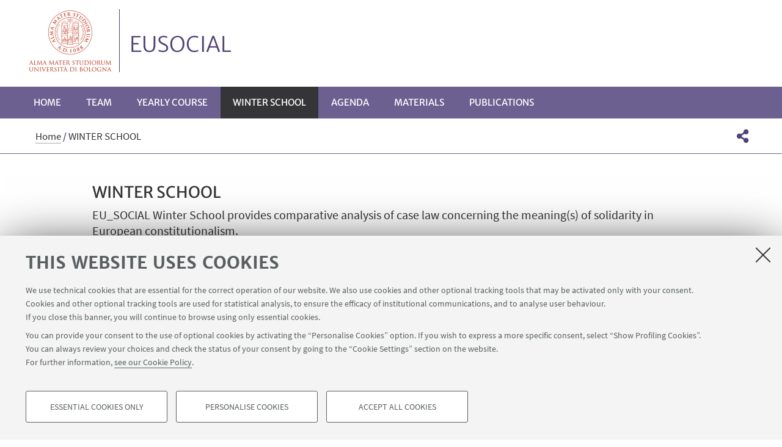

--- FILE ---
content_type: text/html;charset=utf-8
request_url: https://site.unibo.it/jm-module-eusocial/en/winter-school/
body_size: 5801
content:
<!DOCTYPE html>
<html xmlns="http://www.w3.org/1999/xhtml" lang="en" xml:lang="en">
<head>
  <meta http-equiv="X-UA-Compatible" content="IE=edge,chrome=1" />

  <title>WINTER SCHOOL — EUSOCIAL</title>
   <meta charset="utf-8" />
  <meta name="viewport" content="initial-scale=1.0, user-scalable=yes, width=device-width, minimum-scale=1.0" />
  <meta name="format-detection" content="telephone=no" />
<base href="https://site.unibo.it/jm-module-eusocial/en/winter-school/" /><meta http-equiv="Content-Type" content="text/html; charset=utf-8" /><meta content="EU_SOCIAL Winter School provides comparative analysis of case law concerning the meaning(s) of solidarity in European constitutionalism." name="description" /><meta content="https://site.unibo.it/jm-module-eusocial/en/winter-school" property="og:url" /><meta content="EUSOCIAL" property="og:site_name" /><meta content="summary_large_image" property="twitter:card" /><meta content="EU_SOCIAL Winter School provides comparative analysis of case law concerning the meaning(s) of solidarity in European constitutionalism." property="twitter:description" /><meta content="website" property="og:type" /><meta content="EU_SOCIAL Winter School provides comparative analysis of case law concerning the meaning(s) of solidarity in European constitutionalism." property="og:description" /><meta content="WINTER SCHOOL" property="og:title" /><meta content="WINTER SCHOOL" property="twitter:title" /><meta content="https://site.unibo.it/jm-module-eusocial/en/logo-unibo.png" property="twitter:image" /><meta content="https://site.unibo.it/jm-module-eusocial/en/logo-unibo.png" property="og:image" /><meta name="generator" content="Plone - http://plone.org" /><script defer="defer" src="https://site.unibo.it/portal_javascripts/Sunburst%20Theme/resourceplone.app.jquery-cachekey-1cf4a4d1e54b5544b3f56af0cb7a37cf.js"></script><script defer="defer" src="https://site.unibo.it/portal_javascripts/Sunburst%20Theme/resourceunibo.api.scriptsunibounibo.base-cachekey-aabb3f0505350fdc0ae3a71f1e6d7286.js"></script><script defer="defer" src="https://site.unibo.it/portal_javascripts/Sunburst%20Theme/resourceplone.formwidget.autocompletejquery.autocomplete.min-cachekey-cb8494ad2722d10e8ca5dd7f1cb32133.js"></script><script defer="defer" src="https://site.unibo.it/portal_javascripts/Sunburst%20Theme/resourcereferencewidgetmustache-0.7.2.min-cachekey-dac736bfb99142d966c0fc0fb34d2e73.js"></script><script defer="defer" src="https://site.unibo.it/portal_javascripts/Sunburst%20Theme/resourceunibo.siti.staticunibo.sod.siti-cachekey-c30b1e01498a5a08162a5541949b9b25.js"></script><script>
              window.addEventListener('DOMContentLoaded', function() {
                (function($) {
                  //do something with b-lazy plugin, lightbox plugin and then with flexslider
                  if (typeof($.datepicker) != "undefined"){
                    $.datepicker.setDefaults(
                      jQuery.extend($.datepicker.regional[''],
                      {dateFormat: 'mm/dd/yy'}));
                  }
                })(jQuery);
              });
            </script><link rel="canonical" href="https://site.unibo.it/jm-module-eusocial/en/winter-school" /><style>@font-face{font-family:Merriweather;font-display:swap;src:url(https://site.unibo.it/++theme++unibotheme.sod/webfonts/MerriweatherSans-Regular.eot);src:url(https://site.unibo.it/++theme++unibotheme.sod/webfonts/MerriweatherSans-VF.woff2) format('woff2 supports variations'),url(https://site.unibo.it/++theme++unibotheme.sod/webfonts/MerriweatherSans-VF.woff2) format('woff2-variations'),url(https://site.unibo.it/++theme++unibotheme.sod/webfonts/MerriweatherSans-Regular.eot?#iefix) format('embedded-opentype'),url(https://site.unibo.it/++theme++unibotheme.sod/webfonts/MerriweatherSans-Regular.woff) format('woff'),url(https://site.unibo.it/++theme++unibotheme.sod/webfonts/MerriweatherSans-Regular.ttf) format('truetype'),url(https://site.unibo.it/++theme++unibotheme.sod/webfonts/MerriweatherSans-Regular.svgz#MerriweatherSans-Regular) format('svg');font-weight:400;font-style:normal}@font-face{font-family:Merriweather;font-display:swap;src:url(https://site.unibo.it/++theme++unibotheme.sod/webfonts/MerriweatherSans-Bold.eot);src:url(https://site.unibo.it/++theme++unibotheme.sod/webfonts/MerriweatherSans-Bold.eot?#iefix) format('embedded-opentype'),url(https://site.unibo.it/++theme++unibotheme.sod/webfonts/MerriweatherSans-Bold.woff) format('woff'),url(https://site.unibo.it/++theme++unibotheme.sod/webfonts/MerriweatherSans-Bold.ttf) format('truetype'),url(https://site.unibo.it/++theme++unibotheme.sod/webfonts/MerriweatherSans-Bold.svgz#MerriweatherSans-Bold) format('svg');font-weight:700;font-style:normal}@font-face{font-family:Merriweather;font-display:swap;src:url(https://site.unibo.it/++theme++unibotheme.sod/webfonts/MerriweatherSans-LightItalic.eot);src:url(https://site.unibo.it/++theme++unibotheme.sod/webfonts/MerriweatherSans-LightItalic.eot?#iefix) format('embedded-opentype'),url(https://site.unibo.it/++theme++unibotheme.sod/webfonts/MerriweatherSans-LightItalic.woff) format('woff'),url(https://site.unibo.it/++theme++unibotheme.sod/webfonts/MerriweatherSans-LightItalic.ttf) format('truetype'),url(https://site.unibo.it/++theme++unibotheme.sod/webfonts/MerriweatherSans-LightItalic.svgz#MerriweatherSans-LightItalic) format('svg');font-weight:400;font-style:italic}@supports (font-variation-settings:normal){@font-face{font-family:Merriweather;src:url(https://site.unibo.it/++theme++unibotheme.sod/webfonts/MerriweatherSans-VF.woff2) format('woff2 supports variations'),url(https://site.unibo.it/++theme++unibotheme.sod/webfonts/MerriweatherSans-VF.woff2) format('woff2-variations');font-weight:100 900;font-display:swap}}@font-face{font-family:SourceSans;font-display:swap;src:url(https://site.unibo.it/++theme++unibotheme.sod/webfonts/SourceSansPro-Regular.eot);src:url(https://site.unibo.it/++theme++unibotheme.sod/webfonts/SourceSansPro-Regular.eot?#iefix) format('embedded-opentype'),url(https://site.unibo.it/++theme++unibotheme.sod/webfonts/SourceSansPro-Regular.woff) format('woff'),url(https://site.unibo.it/++theme++unibotheme.sod/webfonts/SourceSansPro-Regular.ttf) format('truetype'),url(https://site.unibo.it/++theme++unibotheme.sod/webfonts/SourceSansPro-Regular.svg#SourceSansPro-Regular) format('svg');font-weight:400;font-style:normal}@font-face{font-family:SourceSans;font-display:swap;src:url(https://site.unibo.it/++theme++unibotheme.sod/webfonts/SourceSansPro-SemiBold.eot);src:url(https://site.unibo.it/++theme++unibotheme.sod/webfonts/SourceSansPro-SemiBold.eot?#iefix) format('embedded-opentype'),url(https://site.unibo.it/++theme++unibotheme.sod/webfonts/SourceSansPro-SemiBold.woff) format('woff'),url(https://site.unibo.it/++theme++unibotheme.sod/webfonts/SourceSansPro-SemiBold.ttf) format('truetype'),url(https://site.unibo.it/++theme++unibotheme.sod/webfonts/SourceSansPro-SemiBold.svg#SourceSansPro-SemiBold) format('svg');font-weight:600;font-style:normal}@font-face{font-family:Cinzel;font-display:swap;src:url(https://site.unibo.it/++theme++unibotheme.sod/webfonts/Cinzel-Regular.eot);src:url(https://site.unibo.it/++theme++unibotheme.sod/webfonts/Cinzel-Regular.eot?#iefix) format('embedded-opentype'),url(https://site.unibo.it/++theme++unibotheme.sod/webfonts/Cinzel-Regular.woff) format('woff'),url(https://site.unibo.it/++theme++unibotheme.sod/webfonts/Cinzel-Regular.ttf) format('truetype'),url(https://site.unibo.it/++theme++unibotheme.sod/webfonts/Cinzel-Regular.svg#open_sansregular) format('svg');font-weight:400;font-style:normal}/*!
 * Font Awesome Pro 5.13.1 by @fontawesome - https://fontawesome.com
 * License - https://fontawesome.com/license (Commercial License)
 */@font-face{font-family:'Font Awesome 5 Pro';font-style:normal;font-weight:900;font-display:block;src:url(https://site.unibo.it/++theme++unibotheme.sod/css/font-awesome/webfonts/fa-solid-900.eot);src:url(https://site.unibo.it/++theme++unibotheme.sod/css/font-awesome/webfonts/fa-solid-900.eot?#iefix) format('embedded-opentype'),url(https://site.unibo.it/++theme++unibotheme.sod/css/font-awesome/webfonts/fa-solid-900.woff2) format('woff2'),url(https://site.unibo.it/++theme++unibotheme.sod/css/font-awesome/webfonts/fa-solid-900.woff) format('woff'),url(https://site.unibo.it/++theme++unibotheme.sod/css/font-awesome/webfonts/fa-solid-900.ttf) format('truetype'),url(https://site.unibo.it/++theme++unibotheme.sod/css/font-awesome/webfonts/fa-solid-900.svg#fontawesome) format('svg')}.fa,.fas{font-family:'Font Awesome 5 Pro';font-weight:900}.fab,.far{font-weight:400}/*!
 * Font Awesome Pro 5.13.1 by @fontawesome - https://fontawesome.com
 * License - https://fontawesome.com/license (Commercial License)
 */@font-face{font-family:'Font Awesome 5 Brands';font-style:normal;font-weight:400;font-display:block;src:url(https://site.unibo.it/++theme++unibotheme.sod/css/font-awesome/webfonts/fa-brands-400.eot);src:url(https://site.unibo.it/++theme++unibotheme.sod/css/font-awesome/webfonts/fa-brands-400.eot?#iefix) format('embedded-opentype'),url(https://site.unibo.it/++theme++unibotheme.sod/css/font-awesome/webfonts/fa-brands-400.woff2) format('woff2'),url(https://site.unibo.it/++theme++unibotheme.sod/css/font-awesome/webfonts/fa-brands-400.woff) format('woff'),url(https://site.unibo.it/++theme++unibotheme.sod/css/font-awesome/webfonts/fa-brands-400.ttf) format('truetype'),url(https://site.unibo.it/++theme++unibotheme.sod/css/font-awesome/webfonts/fa-brands-400.svg#fontawesome) format('svg')}.fab{font-family:'Font Awesome 5 Brands'}.fal,.far{font-family:'Font Awesome 5 Pro'}/*!
 * Font Awesome Pro 5.13.1 by @fontawesome - https://fontawesome.com
 * License - https://fontawesome.com/license (Commercial License)
 */@font-face{font-family:'Font Awesome 5 Pro';font-style:normal;font-weight:400;font-display:block;src:url(https://site.unibo.it/++theme++unibotheme.sod/css/font-awesome/webfonts/fa-regular-400.eot);src:url(https://site.unibo.it/++theme++unibotheme.sod/css/font-awesome/webfonts/fa-regular-400.eot?#iefix) format('embedded-opentype'),url(https://site.unibo.it/++theme++unibotheme.sod/css/font-awesome/webfonts/fa-regular-400.woff2) format('woff2'),url(https://site.unibo.it/++theme++unibotheme.sod/css/font-awesome/webfonts/fa-regular-400.woff) format('woff'),url(https://site.unibo.it/++theme++unibotheme.sod/css/font-awesome/webfonts/fa-regular-400.ttf) format('truetype'),url(https://site.unibo.it/++theme++unibotheme.sod/css/font-awesome/webfonts/fa-regular-400.svg#fontawesome) format('svg')}/*!
 * Font Awesome Pro 5.13.1 by @fontawesome - https://fontawesome.com
 * License - https://fontawesome.com/license (Commercial License)
 */@font-face{font-family:'Font Awesome 5 Pro';font-style:normal;font-weight:300;font-display:block;src:url(https://site.unibo.it/++theme++unibotheme.sod/css/font-awesome/webfonts/fa-light-300.eot);src:url(https://site.unibo.it/++theme++unibotheme.sod/css/font-awesome/webfonts/fa-light-300.eot?#iefix) format('embedded-opentype'),url(https://site.unibo.it/++theme++unibotheme.sod/css/font-awesome/webfonts/fa-light-300.woff2) format('woff2'),url(https://site.unibo.it/++theme++unibotheme.sod/css/font-awesome/webfonts/fa-light-300.woff) format('woff'),url(https://site.unibo.it/++theme++unibotheme.sod/css/font-awesome/webfonts/fa-light-300.ttf) format('truetype'),url(https://site.unibo.it/++theme++unibotheme.sod/css/font-awesome/webfonts/fa-light-300.svg#fontawesome) format('svg')}.fal{font-weight:300}
/*# sourceMappingURL=fonts.css.map */</style><link rel="stylesheet" type="text/css" href="https://site.unibo.it/++theme++unibotheme.sod/css/theme_lilac.css?hash=c32cee171526acceae487bc549c48a493cf6d90f6cf91b4ed151a49d" /></head>
<body class="template-view portaltype-contenutoordinario site-en section-winter-school icons-on userrole-anonymous eod-subsite" dir="ltr"><div id="u-header" class="header">
    <div id="u-hiddenKeys" class="hiddenKeys" role="navigation" aria-label="scorciatoie per la navigazione">
      <a href="#u-column-content" accesskey="c">vai al contenuto della pagina</a>
      <a href="#u-main-menu" accesskey="n">vai al menu di navigazione</a>
    </div>
    <div class="header-container" role="banner">
      
            
            

            
              <div class="textual-header">
                <a class="alma" href="https://www.unibo.it" target="_blank">Vai alla Homepage del Portale di Ateneo</a>
                <a class="text-wrap" href="https://site.unibo.it/jm-module-eusocial/en">
                  
                  EUSOCIAL
                  
                </a>
              </div>
            
          
      <div id="languageselector" class="select-lang"></div>
    </div>
    <div class="menu-container">
      <div id="u-main-menu" role="navigation" aria-label="menù principale" class="main-menu">
  <a class="menu-button is-closed" href="" role="button">
    <i class="fa fa-bars"></i>
    <i class="fa fa-times"></i>
    <span>Menu</span>
  </a>

  <ul class="main-menu" id="portal-globalnav">
    
        <li id="portaltab-index_html" class="plain ">
            <a href="https://site.unibo.it/jm-module-eusocial/en">
              Home
            </a>
            
        </li>
   
    
        <li id="portaltab-team" class="plain published">
            <a href="https://site.unibo.it/jm-module-eusocial/en/team">
              TEAM
            </a>
            
        </li>
   
    
        <li id="portaltab-eu_social-yearly-course" class="plain published">
            <a href="https://site.unibo.it/jm-module-eusocial/en/eu_social-yearly-course">
              YEARLY COURSE
            </a>
            
        </li>
   
    
        <li id="portaltab-winter-school" class="selected published">
            <a href="https://site.unibo.it/jm-module-eusocial/en/winter-school">
              WINTER SCHOOL
            </a>
            
        </li>
   
    
        <li id="portaltab-agenda" class="plain published">
            <a href="https://site.unibo.it/jm-module-eusocial/en/agenda">
              Agenda
            </a>
            
        </li>
   
    
        <li id="portaltab-materials" class="plain published">
            <a href="https://site.unibo.it/jm-module-eusocial/en/materials">
              MATERIALS
            </a>
            
        </li>
   
    
        <li id="portaltab-publications" class="plain published">
            <a href="https://site.unibo.it/jm-module-eusocial/en/publications">
              PUBLICATIONS
            </a>
            
        </li>
   
  </ul>
  
  
   
</div>
    </div>
    <div class="toolbar" id="u-toolbar">
      <div class="row">
        <div class="breadcrumbs" id="u-breacrumbs" role="navigation" aria-label="percorso di navigazione">

    <span id="breadcrumbs-you-are-here">You
are here:</span>
    <span id="breadcrumbs-home">
        <a href="https://site.unibo.it/jm-module-eusocial/en">Home</a>
        <span class="breadcrumbSeparator">
            /
            
        </span>
    </span>
    <span id="breadcrumbs-1" dir="ltr">
        
            
            
            <span id="breadcrumbs-current">WINTER SCHOOL</span>
         
    </span>

</div>
        <div class="tool-bar" id="u-share">
    <a class="share" href="#popup-social" aria-expanded="false" role="button">
      <i class="fa fa-share-alt"></i>
      <span class="hiddenKeys">Share</span>
    </a>

    <div class="is-opened social" id="popup-social">
        <ul>
            
                <li class="facebook">
                  <a href="http://www.facebook.com/sharer.php?u=https%3A%2F%2Fsite.unibo.it%2Fjm-module-eusocial%2Fen%2Fwinter-school&amp;t=WINTER+SCHOOL" role="link" target="_blank" title="Condividi su facebook" rel="noopener">
                    <i class="fa fa-facebook-official"></i>
                    <span>Facebook</span>

                  </a>
                </li>
            
            
                <li class="linkedin">
                  <a href="https://www.linkedin.com/shareArticle/?url=https%3A%2F%2Fsite.unibo.it%2Fjm-module-eusocial%2Fen%2Fwinter-school" role="link" target="_blank" title="Condividi su Linkedin" rel="noopener">
                    <i class="fa fa-linkedin-square"></i>
                    <span>Linkedin</span>

                  </a>
                </li>
            
            
                <li class="twitter">
                  <a href="https://twitter.com/share?url=https%3A%2F%2Fsite.unibo.it%2Fjm-module-eusocial%2Fen%2Fwinter-school&amp;text=WINTER+SCHOOL&amp;hashtags=unibo" role="link" target="_blank" title="Condividi su Twitter" rel="noopener">
                    <i class="fa fa-twitter"></i>
                    <span>Twitter</span>

                  </a>
                </li>
            
            
                <li class="mail">
                  <a href="mailto:?body=Titolo%3A%20WINTER%20SCHOOL%0AIndirizzo%3A%20https%3A%2F%2Fsite.unibo.it%2Fjm-module-eusocial%2Fen%2Fwinter-school%0ATesto%3A%20EU_SOCIAL%20Winter%20School%20provides%20comparative%20analysis%20of%20case%20law%20concerning%20the%20meaning%28s%29%20of%20solidarity%20in%20European%20constitutionalism.&amp;subject=%5BUniboEventi%5D%20Qualcuno%20vuole%20condividere%20questa%20pagina%20con%20te%20WINTER%20SCHOOL" role="link" target="_blank" title="Invia ad un amico" rel="noopener">
                    <i class="fa fa-envelope-o"></i>
                    <span>Invia ad un amico</span>

                  </a>
                </li>
            
        </ul>

    </div>

    
    
   </div>
      </div>
    </div>
  </div><div id="u-message"></div><div id="u-content-wrapper" class="content-wrapper" role="main">
                                 

      
      
  

      
        <div class="row">
          <div class="column large-15">
            

              
              <div class="column-content" id="u-column-content">
                
                  
                
                <div class="animation-wrap">
                  
                  <div class="title-box-animation">
                    <h1>WINTER SCHOOL</h1>
                    

                    
                      <div class="occhiello">
                        <p>EU_SOCIAL Winter School provides comparative analysis of case law concerning the meaning(s) of solidarity in European constitutionalism.</p>
                      </div>
                    
                  </div>
                </div>
              </div>
             
          </div>
        </div>
        
        <div class="row">
          <div class="column large-16">
             <div data-baseurl="https://site.unibo.it/jm-module-eusocial/en/winter-school">
              
                <div class="panel">
<div data-tile="./@@eod.tiles.autosummary/18835c9ed5a2483a897fac4657290a72">

    <div class="tile" data-tiletype="eod.tiles.autosummary" id="18835c9ed5a2483a897fac4657290a72">
        
        
    <div class="autosummary-box">
      
      <div>
          
      </div>
    </div>
  
    </div>
</div>
<div data-tile="./@@eod.tiles.album/a463405a26ad47d1a8bce5460611be29">

    <div class="tile" data-tiletype="eod.tiles.album" id="a463405a26ad47d1a8bce5460611be29">
        
        
    <div class="swish-album-box tile-resources" data-baseurl="https://site.unibo.it/jm-module-eusocial/en/winter-school" data-uuids="['6fbd72d33e1b445fa5bb4f34a3c784e8']">
      <div class="title-box-center">
          <h2>Album</h2>
          
      </div>
      <div class="swish-album-wrapper">
        
          <div class="item">
            <div class="img-wrap">
              <img src="https://site.unibo.it/jm-module-eusocial/en/winter-school/program/@@download/image/WS_EUSOCIAL2023_page-0001.jpg" alt="Program" />
            </div>
            
          </div>
        
      </div>
      
    </div>

  
    </div>
</div>
<div data-tile="./@@eod.tiles.links_attachments/d4c44ee87bec4375b9e36a4d338737aa">

    <div class="tile" data-tiletype="eod.tiles.links_attachments" id="d4c44ee87bec4375b9e36a4d338737aa">
        
        
    <div class="link-box">
      <div class="title-box-center">
        <h2>Materials</h2>
        
      </div>
      <div class="tile-resources box-content" data-uuids="['046fe1af969d4025b5e4fc54cad271f7', '6feaedefd90546d8a021505367d55fe5']" data-baseurl="https://site.unibo.it/jm-module-eusocial/en/winter-school">

        <ul class="items">
          
            
             
             <li class="box-content" data-url="https://site.unibo.it/jm-module-eusocial/en/winter-school/1.pdf" id="046fe1af969d4025b5e4fc54cad271f7">
                
    
    
    
  
      <div class="text-wrap">
        <p class="title-attachment">
          <a href="https://site.unibo.it/jm-module-eusocial/en/winter-school/1.pdf/@@download/file/1.pdf">Solidarity in Comparative Case Law - Germany</a>
        </p>
        <p class="info-attachment">[
          .pdf
          110Kb
          ]</p>
        
      </div>
  
             </li>
            
          
          
            
             
             <li class="box-content" data-url="https://site.unibo.it/jm-module-eusocial/en/winter-school/2.pdf" id="6feaedefd90546d8a021505367d55fe5">
                
    
    
    
  
      <div class="text-wrap">
        <p class="title-attachment">
          <a href="https://site.unibo.it/jm-module-eusocial/en/winter-school/2.pdf/@@download/file/2.pdf">Urgent appeal against deportation to Greece in Dublin II proceedings successful</a>
        </p>
        <p class="info-attachment">[
          .pdf
          77Kb
          ]</p>
        <p>Press release no. 137/2009 dated December 9, 2009 - Decision of December 08, 2009 - 2 BvR 2780/09</p>
      </div>
  
             </li>
            
          
        </ul>

        

      </div>
    </div>

  
    </div>
</div>
</div>

              
            </div>
          </div>
      </div>
      
    
                             </div><div id="u-footer" class="footer">
  
  
  
  <div class="footer-wrap">
    <div class="copyright" role="contentinfo">
      <p>©Copyright 2026 - ALMA MATER STUDIORUM - Università di Bologna - Via Zamboni, 33 - 40126 Bologna - PI: 01131710376 - CF: 80007010376 - 
      <a href="https://www.unibo.it/en/university/privacy-policy-and-legal-notes/privacy-policy/information-note-on-the-processing-of-personal-data">Privacy</a> - <a href="https://www.unibo.it/en/university/privacy-policy-and-legal-notes/legal-notes">Legal notes</a> - <a href="#" data-cc-open="">Cookie settings</a>
    </p>

    </div>
  </div>
    
  	 <script type="text/javascript">
        function cc_load_pixel_linkedin(){
          var url = document.location.href.replace(/\/*(\?.*)?$/, '');
          if ( url.indexOf('https://site.unibo.it/startupdayunibo') !== -1) {
          _linkedin_partner_id = "4345217";
          window._linkedin_data_partner_ids = window._linkedin_data_partner_ids || [];
          window._linkedin_data_partner_ids.push(_linkedin_partner_id);
          (function(l) {
            if (!l){window.lintrk = function(a,b){window.lintrk.q.push([a,b])};
            window.lintrk.q=[]}
            var s = document.getElementsByTagName("script")[0];
            var b = document.createElement("script");
            b.type = "text/javascript";b.async = true;
            b.src = "https://snap.licdn.com/li.lms-analytics/insight.min.js";
            s.parentNode.insertBefore(b, s);}
          )(window.lintrk);
         
        }
      }
      </script>
</div><a class="back-to-top show" href="#" title="Torna su">
      <i class="fa fa-angle-up"></i>
      <span class="hiddenKeys">Torna su</span>
  </a><script>
    var doc = document.documentElement;
    doc.setAttribute('data-useragent', navigator.userAgent);
  </script><script>
          window.addEventListener('DOMContentLoaded', function() {
            (function($) {
              $(document).delegate(".umtrack", "click", function(){
                var category=$(this).data('umc')||'link',
                umtitle=$('meta[property="unibo:umtitle"]').attr('content') || 'undef',
                action=$(this).data('uma')||'click',
                label=$(this).data('uml')||($(this).attr('title') + ' - ' + $(this).attr('href'));
                label = label.replace('{umtitle}', umtitle);
                window.unibo_track(category, action, label);
              });
              window.unibo_track = function(category, action, label) {
                if (typeof _paq !== 'undefined') {
                  _paq.push(['trackEvent', category, action, label]);
                }
              }
            })(jQuery);
          });
       
        </script><script src="https://site.unibo.it/++resource++unibo.cookiebanner/unibo-cookies.min.js?v=17"></script></body>
</html>